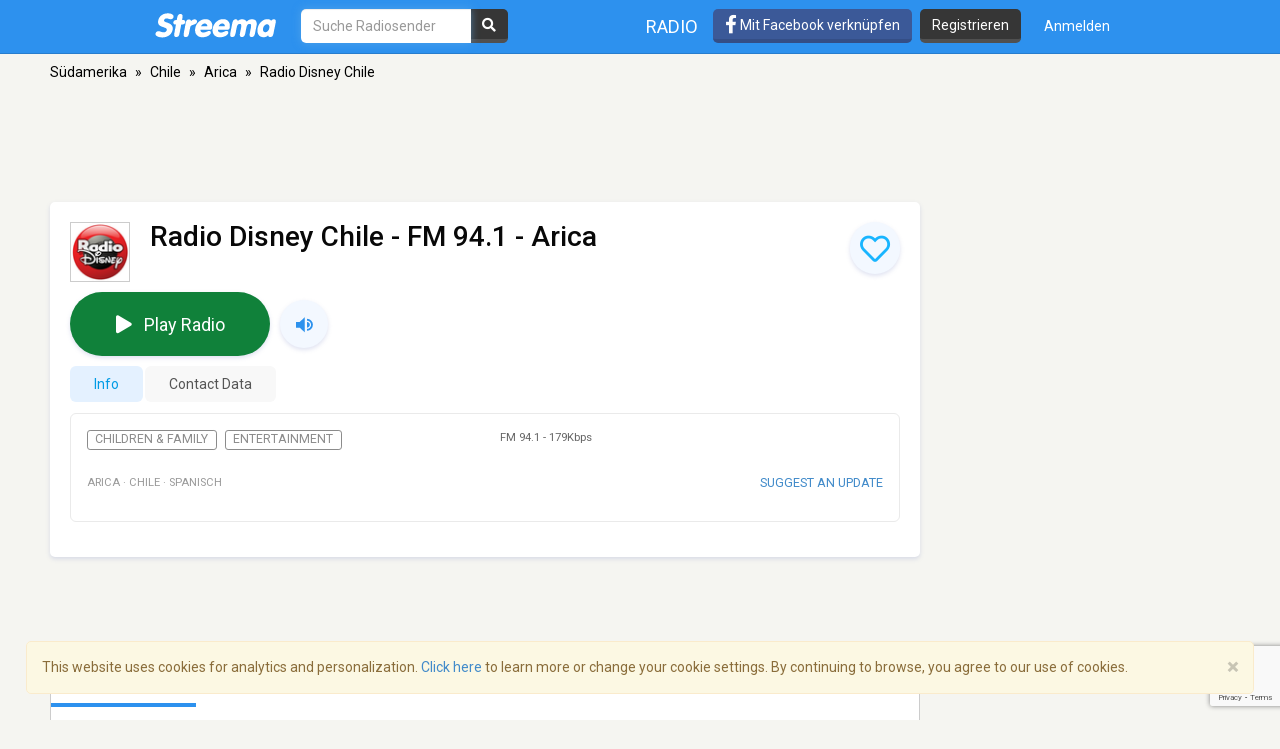

--- FILE ---
content_type: text/html; charset=utf-8
request_url: https://www.google.com/recaptcha/api2/anchor?ar=1&k=6LeCbKwfAAAAAGXbwG-wyQhhz9dxlXuTdtc_oCwI&co=aHR0cHM6Ly9kZS5zdHJlZW1hLmNvbTo0NDM.&hl=en&v=7gg7H51Q-naNfhmCP3_R47ho&size=invisible&anchor-ms=20000&execute-ms=15000&cb=jrgg5geaojyf
body_size: 48370
content:
<!DOCTYPE HTML><html dir="ltr" lang="en"><head><meta http-equiv="Content-Type" content="text/html; charset=UTF-8">
<meta http-equiv="X-UA-Compatible" content="IE=edge">
<title>reCAPTCHA</title>
<style type="text/css">
/* cyrillic-ext */
@font-face {
  font-family: 'Roboto';
  font-style: normal;
  font-weight: 400;
  font-stretch: 100%;
  src: url(//fonts.gstatic.com/s/roboto/v48/KFO7CnqEu92Fr1ME7kSn66aGLdTylUAMa3GUBHMdazTgWw.woff2) format('woff2');
  unicode-range: U+0460-052F, U+1C80-1C8A, U+20B4, U+2DE0-2DFF, U+A640-A69F, U+FE2E-FE2F;
}
/* cyrillic */
@font-face {
  font-family: 'Roboto';
  font-style: normal;
  font-weight: 400;
  font-stretch: 100%;
  src: url(//fonts.gstatic.com/s/roboto/v48/KFO7CnqEu92Fr1ME7kSn66aGLdTylUAMa3iUBHMdazTgWw.woff2) format('woff2');
  unicode-range: U+0301, U+0400-045F, U+0490-0491, U+04B0-04B1, U+2116;
}
/* greek-ext */
@font-face {
  font-family: 'Roboto';
  font-style: normal;
  font-weight: 400;
  font-stretch: 100%;
  src: url(//fonts.gstatic.com/s/roboto/v48/KFO7CnqEu92Fr1ME7kSn66aGLdTylUAMa3CUBHMdazTgWw.woff2) format('woff2');
  unicode-range: U+1F00-1FFF;
}
/* greek */
@font-face {
  font-family: 'Roboto';
  font-style: normal;
  font-weight: 400;
  font-stretch: 100%;
  src: url(//fonts.gstatic.com/s/roboto/v48/KFO7CnqEu92Fr1ME7kSn66aGLdTylUAMa3-UBHMdazTgWw.woff2) format('woff2');
  unicode-range: U+0370-0377, U+037A-037F, U+0384-038A, U+038C, U+038E-03A1, U+03A3-03FF;
}
/* math */
@font-face {
  font-family: 'Roboto';
  font-style: normal;
  font-weight: 400;
  font-stretch: 100%;
  src: url(//fonts.gstatic.com/s/roboto/v48/KFO7CnqEu92Fr1ME7kSn66aGLdTylUAMawCUBHMdazTgWw.woff2) format('woff2');
  unicode-range: U+0302-0303, U+0305, U+0307-0308, U+0310, U+0312, U+0315, U+031A, U+0326-0327, U+032C, U+032F-0330, U+0332-0333, U+0338, U+033A, U+0346, U+034D, U+0391-03A1, U+03A3-03A9, U+03B1-03C9, U+03D1, U+03D5-03D6, U+03F0-03F1, U+03F4-03F5, U+2016-2017, U+2034-2038, U+203C, U+2040, U+2043, U+2047, U+2050, U+2057, U+205F, U+2070-2071, U+2074-208E, U+2090-209C, U+20D0-20DC, U+20E1, U+20E5-20EF, U+2100-2112, U+2114-2115, U+2117-2121, U+2123-214F, U+2190, U+2192, U+2194-21AE, U+21B0-21E5, U+21F1-21F2, U+21F4-2211, U+2213-2214, U+2216-22FF, U+2308-230B, U+2310, U+2319, U+231C-2321, U+2336-237A, U+237C, U+2395, U+239B-23B7, U+23D0, U+23DC-23E1, U+2474-2475, U+25AF, U+25B3, U+25B7, U+25BD, U+25C1, U+25CA, U+25CC, U+25FB, U+266D-266F, U+27C0-27FF, U+2900-2AFF, U+2B0E-2B11, U+2B30-2B4C, U+2BFE, U+3030, U+FF5B, U+FF5D, U+1D400-1D7FF, U+1EE00-1EEFF;
}
/* symbols */
@font-face {
  font-family: 'Roboto';
  font-style: normal;
  font-weight: 400;
  font-stretch: 100%;
  src: url(//fonts.gstatic.com/s/roboto/v48/KFO7CnqEu92Fr1ME7kSn66aGLdTylUAMaxKUBHMdazTgWw.woff2) format('woff2');
  unicode-range: U+0001-000C, U+000E-001F, U+007F-009F, U+20DD-20E0, U+20E2-20E4, U+2150-218F, U+2190, U+2192, U+2194-2199, U+21AF, U+21E6-21F0, U+21F3, U+2218-2219, U+2299, U+22C4-22C6, U+2300-243F, U+2440-244A, U+2460-24FF, U+25A0-27BF, U+2800-28FF, U+2921-2922, U+2981, U+29BF, U+29EB, U+2B00-2BFF, U+4DC0-4DFF, U+FFF9-FFFB, U+10140-1018E, U+10190-1019C, U+101A0, U+101D0-101FD, U+102E0-102FB, U+10E60-10E7E, U+1D2C0-1D2D3, U+1D2E0-1D37F, U+1F000-1F0FF, U+1F100-1F1AD, U+1F1E6-1F1FF, U+1F30D-1F30F, U+1F315, U+1F31C, U+1F31E, U+1F320-1F32C, U+1F336, U+1F378, U+1F37D, U+1F382, U+1F393-1F39F, U+1F3A7-1F3A8, U+1F3AC-1F3AF, U+1F3C2, U+1F3C4-1F3C6, U+1F3CA-1F3CE, U+1F3D4-1F3E0, U+1F3ED, U+1F3F1-1F3F3, U+1F3F5-1F3F7, U+1F408, U+1F415, U+1F41F, U+1F426, U+1F43F, U+1F441-1F442, U+1F444, U+1F446-1F449, U+1F44C-1F44E, U+1F453, U+1F46A, U+1F47D, U+1F4A3, U+1F4B0, U+1F4B3, U+1F4B9, U+1F4BB, U+1F4BF, U+1F4C8-1F4CB, U+1F4D6, U+1F4DA, U+1F4DF, U+1F4E3-1F4E6, U+1F4EA-1F4ED, U+1F4F7, U+1F4F9-1F4FB, U+1F4FD-1F4FE, U+1F503, U+1F507-1F50B, U+1F50D, U+1F512-1F513, U+1F53E-1F54A, U+1F54F-1F5FA, U+1F610, U+1F650-1F67F, U+1F687, U+1F68D, U+1F691, U+1F694, U+1F698, U+1F6AD, U+1F6B2, U+1F6B9-1F6BA, U+1F6BC, U+1F6C6-1F6CF, U+1F6D3-1F6D7, U+1F6E0-1F6EA, U+1F6F0-1F6F3, U+1F6F7-1F6FC, U+1F700-1F7FF, U+1F800-1F80B, U+1F810-1F847, U+1F850-1F859, U+1F860-1F887, U+1F890-1F8AD, U+1F8B0-1F8BB, U+1F8C0-1F8C1, U+1F900-1F90B, U+1F93B, U+1F946, U+1F984, U+1F996, U+1F9E9, U+1FA00-1FA6F, U+1FA70-1FA7C, U+1FA80-1FA89, U+1FA8F-1FAC6, U+1FACE-1FADC, U+1FADF-1FAE9, U+1FAF0-1FAF8, U+1FB00-1FBFF;
}
/* vietnamese */
@font-face {
  font-family: 'Roboto';
  font-style: normal;
  font-weight: 400;
  font-stretch: 100%;
  src: url(//fonts.gstatic.com/s/roboto/v48/KFO7CnqEu92Fr1ME7kSn66aGLdTylUAMa3OUBHMdazTgWw.woff2) format('woff2');
  unicode-range: U+0102-0103, U+0110-0111, U+0128-0129, U+0168-0169, U+01A0-01A1, U+01AF-01B0, U+0300-0301, U+0303-0304, U+0308-0309, U+0323, U+0329, U+1EA0-1EF9, U+20AB;
}
/* latin-ext */
@font-face {
  font-family: 'Roboto';
  font-style: normal;
  font-weight: 400;
  font-stretch: 100%;
  src: url(//fonts.gstatic.com/s/roboto/v48/KFO7CnqEu92Fr1ME7kSn66aGLdTylUAMa3KUBHMdazTgWw.woff2) format('woff2');
  unicode-range: U+0100-02BA, U+02BD-02C5, U+02C7-02CC, U+02CE-02D7, U+02DD-02FF, U+0304, U+0308, U+0329, U+1D00-1DBF, U+1E00-1E9F, U+1EF2-1EFF, U+2020, U+20A0-20AB, U+20AD-20C0, U+2113, U+2C60-2C7F, U+A720-A7FF;
}
/* latin */
@font-face {
  font-family: 'Roboto';
  font-style: normal;
  font-weight: 400;
  font-stretch: 100%;
  src: url(//fonts.gstatic.com/s/roboto/v48/KFO7CnqEu92Fr1ME7kSn66aGLdTylUAMa3yUBHMdazQ.woff2) format('woff2');
  unicode-range: U+0000-00FF, U+0131, U+0152-0153, U+02BB-02BC, U+02C6, U+02DA, U+02DC, U+0304, U+0308, U+0329, U+2000-206F, U+20AC, U+2122, U+2191, U+2193, U+2212, U+2215, U+FEFF, U+FFFD;
}
/* cyrillic-ext */
@font-face {
  font-family: 'Roboto';
  font-style: normal;
  font-weight: 500;
  font-stretch: 100%;
  src: url(//fonts.gstatic.com/s/roboto/v48/KFO7CnqEu92Fr1ME7kSn66aGLdTylUAMa3GUBHMdazTgWw.woff2) format('woff2');
  unicode-range: U+0460-052F, U+1C80-1C8A, U+20B4, U+2DE0-2DFF, U+A640-A69F, U+FE2E-FE2F;
}
/* cyrillic */
@font-face {
  font-family: 'Roboto';
  font-style: normal;
  font-weight: 500;
  font-stretch: 100%;
  src: url(//fonts.gstatic.com/s/roboto/v48/KFO7CnqEu92Fr1ME7kSn66aGLdTylUAMa3iUBHMdazTgWw.woff2) format('woff2');
  unicode-range: U+0301, U+0400-045F, U+0490-0491, U+04B0-04B1, U+2116;
}
/* greek-ext */
@font-face {
  font-family: 'Roboto';
  font-style: normal;
  font-weight: 500;
  font-stretch: 100%;
  src: url(//fonts.gstatic.com/s/roboto/v48/KFO7CnqEu92Fr1ME7kSn66aGLdTylUAMa3CUBHMdazTgWw.woff2) format('woff2');
  unicode-range: U+1F00-1FFF;
}
/* greek */
@font-face {
  font-family: 'Roboto';
  font-style: normal;
  font-weight: 500;
  font-stretch: 100%;
  src: url(//fonts.gstatic.com/s/roboto/v48/KFO7CnqEu92Fr1ME7kSn66aGLdTylUAMa3-UBHMdazTgWw.woff2) format('woff2');
  unicode-range: U+0370-0377, U+037A-037F, U+0384-038A, U+038C, U+038E-03A1, U+03A3-03FF;
}
/* math */
@font-face {
  font-family: 'Roboto';
  font-style: normal;
  font-weight: 500;
  font-stretch: 100%;
  src: url(//fonts.gstatic.com/s/roboto/v48/KFO7CnqEu92Fr1ME7kSn66aGLdTylUAMawCUBHMdazTgWw.woff2) format('woff2');
  unicode-range: U+0302-0303, U+0305, U+0307-0308, U+0310, U+0312, U+0315, U+031A, U+0326-0327, U+032C, U+032F-0330, U+0332-0333, U+0338, U+033A, U+0346, U+034D, U+0391-03A1, U+03A3-03A9, U+03B1-03C9, U+03D1, U+03D5-03D6, U+03F0-03F1, U+03F4-03F5, U+2016-2017, U+2034-2038, U+203C, U+2040, U+2043, U+2047, U+2050, U+2057, U+205F, U+2070-2071, U+2074-208E, U+2090-209C, U+20D0-20DC, U+20E1, U+20E5-20EF, U+2100-2112, U+2114-2115, U+2117-2121, U+2123-214F, U+2190, U+2192, U+2194-21AE, U+21B0-21E5, U+21F1-21F2, U+21F4-2211, U+2213-2214, U+2216-22FF, U+2308-230B, U+2310, U+2319, U+231C-2321, U+2336-237A, U+237C, U+2395, U+239B-23B7, U+23D0, U+23DC-23E1, U+2474-2475, U+25AF, U+25B3, U+25B7, U+25BD, U+25C1, U+25CA, U+25CC, U+25FB, U+266D-266F, U+27C0-27FF, U+2900-2AFF, U+2B0E-2B11, U+2B30-2B4C, U+2BFE, U+3030, U+FF5B, U+FF5D, U+1D400-1D7FF, U+1EE00-1EEFF;
}
/* symbols */
@font-face {
  font-family: 'Roboto';
  font-style: normal;
  font-weight: 500;
  font-stretch: 100%;
  src: url(//fonts.gstatic.com/s/roboto/v48/KFO7CnqEu92Fr1ME7kSn66aGLdTylUAMaxKUBHMdazTgWw.woff2) format('woff2');
  unicode-range: U+0001-000C, U+000E-001F, U+007F-009F, U+20DD-20E0, U+20E2-20E4, U+2150-218F, U+2190, U+2192, U+2194-2199, U+21AF, U+21E6-21F0, U+21F3, U+2218-2219, U+2299, U+22C4-22C6, U+2300-243F, U+2440-244A, U+2460-24FF, U+25A0-27BF, U+2800-28FF, U+2921-2922, U+2981, U+29BF, U+29EB, U+2B00-2BFF, U+4DC0-4DFF, U+FFF9-FFFB, U+10140-1018E, U+10190-1019C, U+101A0, U+101D0-101FD, U+102E0-102FB, U+10E60-10E7E, U+1D2C0-1D2D3, U+1D2E0-1D37F, U+1F000-1F0FF, U+1F100-1F1AD, U+1F1E6-1F1FF, U+1F30D-1F30F, U+1F315, U+1F31C, U+1F31E, U+1F320-1F32C, U+1F336, U+1F378, U+1F37D, U+1F382, U+1F393-1F39F, U+1F3A7-1F3A8, U+1F3AC-1F3AF, U+1F3C2, U+1F3C4-1F3C6, U+1F3CA-1F3CE, U+1F3D4-1F3E0, U+1F3ED, U+1F3F1-1F3F3, U+1F3F5-1F3F7, U+1F408, U+1F415, U+1F41F, U+1F426, U+1F43F, U+1F441-1F442, U+1F444, U+1F446-1F449, U+1F44C-1F44E, U+1F453, U+1F46A, U+1F47D, U+1F4A3, U+1F4B0, U+1F4B3, U+1F4B9, U+1F4BB, U+1F4BF, U+1F4C8-1F4CB, U+1F4D6, U+1F4DA, U+1F4DF, U+1F4E3-1F4E6, U+1F4EA-1F4ED, U+1F4F7, U+1F4F9-1F4FB, U+1F4FD-1F4FE, U+1F503, U+1F507-1F50B, U+1F50D, U+1F512-1F513, U+1F53E-1F54A, U+1F54F-1F5FA, U+1F610, U+1F650-1F67F, U+1F687, U+1F68D, U+1F691, U+1F694, U+1F698, U+1F6AD, U+1F6B2, U+1F6B9-1F6BA, U+1F6BC, U+1F6C6-1F6CF, U+1F6D3-1F6D7, U+1F6E0-1F6EA, U+1F6F0-1F6F3, U+1F6F7-1F6FC, U+1F700-1F7FF, U+1F800-1F80B, U+1F810-1F847, U+1F850-1F859, U+1F860-1F887, U+1F890-1F8AD, U+1F8B0-1F8BB, U+1F8C0-1F8C1, U+1F900-1F90B, U+1F93B, U+1F946, U+1F984, U+1F996, U+1F9E9, U+1FA00-1FA6F, U+1FA70-1FA7C, U+1FA80-1FA89, U+1FA8F-1FAC6, U+1FACE-1FADC, U+1FADF-1FAE9, U+1FAF0-1FAF8, U+1FB00-1FBFF;
}
/* vietnamese */
@font-face {
  font-family: 'Roboto';
  font-style: normal;
  font-weight: 500;
  font-stretch: 100%;
  src: url(//fonts.gstatic.com/s/roboto/v48/KFO7CnqEu92Fr1ME7kSn66aGLdTylUAMa3OUBHMdazTgWw.woff2) format('woff2');
  unicode-range: U+0102-0103, U+0110-0111, U+0128-0129, U+0168-0169, U+01A0-01A1, U+01AF-01B0, U+0300-0301, U+0303-0304, U+0308-0309, U+0323, U+0329, U+1EA0-1EF9, U+20AB;
}
/* latin-ext */
@font-face {
  font-family: 'Roboto';
  font-style: normal;
  font-weight: 500;
  font-stretch: 100%;
  src: url(//fonts.gstatic.com/s/roboto/v48/KFO7CnqEu92Fr1ME7kSn66aGLdTylUAMa3KUBHMdazTgWw.woff2) format('woff2');
  unicode-range: U+0100-02BA, U+02BD-02C5, U+02C7-02CC, U+02CE-02D7, U+02DD-02FF, U+0304, U+0308, U+0329, U+1D00-1DBF, U+1E00-1E9F, U+1EF2-1EFF, U+2020, U+20A0-20AB, U+20AD-20C0, U+2113, U+2C60-2C7F, U+A720-A7FF;
}
/* latin */
@font-face {
  font-family: 'Roboto';
  font-style: normal;
  font-weight: 500;
  font-stretch: 100%;
  src: url(//fonts.gstatic.com/s/roboto/v48/KFO7CnqEu92Fr1ME7kSn66aGLdTylUAMa3yUBHMdazQ.woff2) format('woff2');
  unicode-range: U+0000-00FF, U+0131, U+0152-0153, U+02BB-02BC, U+02C6, U+02DA, U+02DC, U+0304, U+0308, U+0329, U+2000-206F, U+20AC, U+2122, U+2191, U+2193, U+2212, U+2215, U+FEFF, U+FFFD;
}
/* cyrillic-ext */
@font-face {
  font-family: 'Roboto';
  font-style: normal;
  font-weight: 900;
  font-stretch: 100%;
  src: url(//fonts.gstatic.com/s/roboto/v48/KFO7CnqEu92Fr1ME7kSn66aGLdTylUAMa3GUBHMdazTgWw.woff2) format('woff2');
  unicode-range: U+0460-052F, U+1C80-1C8A, U+20B4, U+2DE0-2DFF, U+A640-A69F, U+FE2E-FE2F;
}
/* cyrillic */
@font-face {
  font-family: 'Roboto';
  font-style: normal;
  font-weight: 900;
  font-stretch: 100%;
  src: url(//fonts.gstatic.com/s/roboto/v48/KFO7CnqEu92Fr1ME7kSn66aGLdTylUAMa3iUBHMdazTgWw.woff2) format('woff2');
  unicode-range: U+0301, U+0400-045F, U+0490-0491, U+04B0-04B1, U+2116;
}
/* greek-ext */
@font-face {
  font-family: 'Roboto';
  font-style: normal;
  font-weight: 900;
  font-stretch: 100%;
  src: url(//fonts.gstatic.com/s/roboto/v48/KFO7CnqEu92Fr1ME7kSn66aGLdTylUAMa3CUBHMdazTgWw.woff2) format('woff2');
  unicode-range: U+1F00-1FFF;
}
/* greek */
@font-face {
  font-family: 'Roboto';
  font-style: normal;
  font-weight: 900;
  font-stretch: 100%;
  src: url(//fonts.gstatic.com/s/roboto/v48/KFO7CnqEu92Fr1ME7kSn66aGLdTylUAMa3-UBHMdazTgWw.woff2) format('woff2');
  unicode-range: U+0370-0377, U+037A-037F, U+0384-038A, U+038C, U+038E-03A1, U+03A3-03FF;
}
/* math */
@font-face {
  font-family: 'Roboto';
  font-style: normal;
  font-weight: 900;
  font-stretch: 100%;
  src: url(//fonts.gstatic.com/s/roboto/v48/KFO7CnqEu92Fr1ME7kSn66aGLdTylUAMawCUBHMdazTgWw.woff2) format('woff2');
  unicode-range: U+0302-0303, U+0305, U+0307-0308, U+0310, U+0312, U+0315, U+031A, U+0326-0327, U+032C, U+032F-0330, U+0332-0333, U+0338, U+033A, U+0346, U+034D, U+0391-03A1, U+03A3-03A9, U+03B1-03C9, U+03D1, U+03D5-03D6, U+03F0-03F1, U+03F4-03F5, U+2016-2017, U+2034-2038, U+203C, U+2040, U+2043, U+2047, U+2050, U+2057, U+205F, U+2070-2071, U+2074-208E, U+2090-209C, U+20D0-20DC, U+20E1, U+20E5-20EF, U+2100-2112, U+2114-2115, U+2117-2121, U+2123-214F, U+2190, U+2192, U+2194-21AE, U+21B0-21E5, U+21F1-21F2, U+21F4-2211, U+2213-2214, U+2216-22FF, U+2308-230B, U+2310, U+2319, U+231C-2321, U+2336-237A, U+237C, U+2395, U+239B-23B7, U+23D0, U+23DC-23E1, U+2474-2475, U+25AF, U+25B3, U+25B7, U+25BD, U+25C1, U+25CA, U+25CC, U+25FB, U+266D-266F, U+27C0-27FF, U+2900-2AFF, U+2B0E-2B11, U+2B30-2B4C, U+2BFE, U+3030, U+FF5B, U+FF5D, U+1D400-1D7FF, U+1EE00-1EEFF;
}
/* symbols */
@font-face {
  font-family: 'Roboto';
  font-style: normal;
  font-weight: 900;
  font-stretch: 100%;
  src: url(//fonts.gstatic.com/s/roboto/v48/KFO7CnqEu92Fr1ME7kSn66aGLdTylUAMaxKUBHMdazTgWw.woff2) format('woff2');
  unicode-range: U+0001-000C, U+000E-001F, U+007F-009F, U+20DD-20E0, U+20E2-20E4, U+2150-218F, U+2190, U+2192, U+2194-2199, U+21AF, U+21E6-21F0, U+21F3, U+2218-2219, U+2299, U+22C4-22C6, U+2300-243F, U+2440-244A, U+2460-24FF, U+25A0-27BF, U+2800-28FF, U+2921-2922, U+2981, U+29BF, U+29EB, U+2B00-2BFF, U+4DC0-4DFF, U+FFF9-FFFB, U+10140-1018E, U+10190-1019C, U+101A0, U+101D0-101FD, U+102E0-102FB, U+10E60-10E7E, U+1D2C0-1D2D3, U+1D2E0-1D37F, U+1F000-1F0FF, U+1F100-1F1AD, U+1F1E6-1F1FF, U+1F30D-1F30F, U+1F315, U+1F31C, U+1F31E, U+1F320-1F32C, U+1F336, U+1F378, U+1F37D, U+1F382, U+1F393-1F39F, U+1F3A7-1F3A8, U+1F3AC-1F3AF, U+1F3C2, U+1F3C4-1F3C6, U+1F3CA-1F3CE, U+1F3D4-1F3E0, U+1F3ED, U+1F3F1-1F3F3, U+1F3F5-1F3F7, U+1F408, U+1F415, U+1F41F, U+1F426, U+1F43F, U+1F441-1F442, U+1F444, U+1F446-1F449, U+1F44C-1F44E, U+1F453, U+1F46A, U+1F47D, U+1F4A3, U+1F4B0, U+1F4B3, U+1F4B9, U+1F4BB, U+1F4BF, U+1F4C8-1F4CB, U+1F4D6, U+1F4DA, U+1F4DF, U+1F4E3-1F4E6, U+1F4EA-1F4ED, U+1F4F7, U+1F4F9-1F4FB, U+1F4FD-1F4FE, U+1F503, U+1F507-1F50B, U+1F50D, U+1F512-1F513, U+1F53E-1F54A, U+1F54F-1F5FA, U+1F610, U+1F650-1F67F, U+1F687, U+1F68D, U+1F691, U+1F694, U+1F698, U+1F6AD, U+1F6B2, U+1F6B9-1F6BA, U+1F6BC, U+1F6C6-1F6CF, U+1F6D3-1F6D7, U+1F6E0-1F6EA, U+1F6F0-1F6F3, U+1F6F7-1F6FC, U+1F700-1F7FF, U+1F800-1F80B, U+1F810-1F847, U+1F850-1F859, U+1F860-1F887, U+1F890-1F8AD, U+1F8B0-1F8BB, U+1F8C0-1F8C1, U+1F900-1F90B, U+1F93B, U+1F946, U+1F984, U+1F996, U+1F9E9, U+1FA00-1FA6F, U+1FA70-1FA7C, U+1FA80-1FA89, U+1FA8F-1FAC6, U+1FACE-1FADC, U+1FADF-1FAE9, U+1FAF0-1FAF8, U+1FB00-1FBFF;
}
/* vietnamese */
@font-face {
  font-family: 'Roboto';
  font-style: normal;
  font-weight: 900;
  font-stretch: 100%;
  src: url(//fonts.gstatic.com/s/roboto/v48/KFO7CnqEu92Fr1ME7kSn66aGLdTylUAMa3OUBHMdazTgWw.woff2) format('woff2');
  unicode-range: U+0102-0103, U+0110-0111, U+0128-0129, U+0168-0169, U+01A0-01A1, U+01AF-01B0, U+0300-0301, U+0303-0304, U+0308-0309, U+0323, U+0329, U+1EA0-1EF9, U+20AB;
}
/* latin-ext */
@font-face {
  font-family: 'Roboto';
  font-style: normal;
  font-weight: 900;
  font-stretch: 100%;
  src: url(//fonts.gstatic.com/s/roboto/v48/KFO7CnqEu92Fr1ME7kSn66aGLdTylUAMa3KUBHMdazTgWw.woff2) format('woff2');
  unicode-range: U+0100-02BA, U+02BD-02C5, U+02C7-02CC, U+02CE-02D7, U+02DD-02FF, U+0304, U+0308, U+0329, U+1D00-1DBF, U+1E00-1E9F, U+1EF2-1EFF, U+2020, U+20A0-20AB, U+20AD-20C0, U+2113, U+2C60-2C7F, U+A720-A7FF;
}
/* latin */
@font-face {
  font-family: 'Roboto';
  font-style: normal;
  font-weight: 900;
  font-stretch: 100%;
  src: url(//fonts.gstatic.com/s/roboto/v48/KFO7CnqEu92Fr1ME7kSn66aGLdTylUAMa3yUBHMdazQ.woff2) format('woff2');
  unicode-range: U+0000-00FF, U+0131, U+0152-0153, U+02BB-02BC, U+02C6, U+02DA, U+02DC, U+0304, U+0308, U+0329, U+2000-206F, U+20AC, U+2122, U+2191, U+2193, U+2212, U+2215, U+FEFF, U+FFFD;
}

</style>
<link rel="stylesheet" type="text/css" href="https://www.gstatic.com/recaptcha/releases/7gg7H51Q-naNfhmCP3_R47ho/styles__ltr.css">
<script nonce="n6H1nFxe7nyboVZ08Fff7Q" type="text/javascript">window['__recaptcha_api'] = 'https://www.google.com/recaptcha/api2/';</script>
<script type="text/javascript" src="https://www.gstatic.com/recaptcha/releases/7gg7H51Q-naNfhmCP3_R47ho/recaptcha__en.js" nonce="n6H1nFxe7nyboVZ08Fff7Q">
      
    </script></head>
<body><div id="rc-anchor-alert" class="rc-anchor-alert"></div>
<input type="hidden" id="recaptcha-token" value="[base64]">
<script type="text/javascript" nonce="n6H1nFxe7nyboVZ08Fff7Q">
      recaptcha.anchor.Main.init("[\x22ainput\x22,[\x22bgdata\x22,\x22\x22,\[base64]/[base64]/[base64]/[base64]/cjw8ejpyPj4+eil9Y2F0Y2gobCl7dGhyb3cgbDt9fSxIPWZ1bmN0aW9uKHcsdCx6KXtpZih3PT0xOTR8fHc9PTIwOCl0LnZbd10/dC52W3ddLmNvbmNhdCh6KTp0LnZbd109b2Yoeix0KTtlbHNle2lmKHQuYkImJnchPTMxNylyZXR1cm47dz09NjZ8fHc9PTEyMnx8dz09NDcwfHx3PT00NHx8dz09NDE2fHx3PT0zOTd8fHc9PTQyMXx8dz09Njh8fHc9PTcwfHx3PT0xODQ/[base64]/[base64]/[base64]/bmV3IGRbVl0oSlswXSk6cD09Mj9uZXcgZFtWXShKWzBdLEpbMV0pOnA9PTM/bmV3IGRbVl0oSlswXSxKWzFdLEpbMl0pOnA9PTQ/[base64]/[base64]/[base64]/[base64]\x22,\[base64]\\u003d\x22,\[base64]/w7tHw6BKOCE5w4zDiMKjS8OAXMKTwpJpwrnDllvDksKuFgzDpwzCmsO+w6VhBBDDg0NJwrQRw6UUDlzDosOOw6J/IkrCnsK/QCPDtlwYwp7CkCLCp3DDtAsowqzDkwvDrCpHEGhRw5zCjC/CusKpaQNVQsOVDXzCncO/w6XDizbCncKmfmlPw6JrwolLXRvCpDHDncOpw4Q7w6bCsjvDgAhewofDgwl9BHgwwrcVworDoMOJw7k2w5dJccOMekIYPQJTeGnCu8KJw7oPwoIGw47DhsOnFMK6b8KePXXCu2HDo8OPfw0dA3xew7ZEBW7DrMKmQ8K/[base64]/Cj3DDhMOXwoxgBcKvGFzCtCfDu8O7w5jDmsKjdyfCh8KxLz3CrngzRMOAwp3Do8KRw5oBE1dbUE3CtsKMw60oQsOzO1PDtsKrUULCscO5w7VMVsKJEcK8Y8KOHsK7wrRPwq7CkB4LwqhRw6vDkS1uwrzCvkc3wrrDokBAFsOfwo96w6HDnm3CjF8fwrHCs8O/[base64]/CqXd9DMOaAsKNfEPCiGYcHFDDnk3Dr8OCwqEDZMKLSsK9w49pGcKcL8OQw4vCrXfCt8OZw7QlQcOBVTk/[base64]/DpmgQDcKLwrrDlMOAUMK7wqZ/[base64]/DsR/ClcO/H8KXw7E5wrUHw6YcdcOgQcK4w5vCqMKkIhhBw6DDqsKxw5Q5WcODw6fCsS3CiMOCw5RDw6zDnMK4wrXCgsK9w7vDqMKDw79hw7rDicONRUoFZ8KWwpfDkcOqw7wrIzEYw7gkeE3DojbCoMOIwovCpsKXXcO4Rw3Dpiglwq4VwrdVwq/Cr2fDoMKgRW3DlEbDpcOjw6zDigjCkXbCjsOGw7xfOlXDqV5pwrYZw4Jqw4ofM8ObVF5Pw53Dk8OTw5PCmQDDkQDCpm3DlkLCs14iacOAGgR/GcOew73DhxMkwrDClBTDscOUGMKzIwbDn8K+w7rDpDzDjSJ9w5nDihlSS01Fw7xdAsOjRcKcw4rDhjnCiEvCusKKcMKWCQR2bAUSw7zDp8K/wrHCkxgbGC/[base64]/DtcKPT8O+RmvCjcO6QcO/w7p+d8K4w5TCuF5kwrEXQDswwo/DhlvDv8O/wrHDmMKzGSlhw5rDvcOhwq/CjlDClghQwppdRcOFbMO6wrTCvcKvwpLCs3bDpMOLYMK4CsKowq7DsnRsV2pNRMKWesKOK8K/wofCqcO3w7csw4tCw5TDhicvwpvCqkXDo0bCsmvCkF8Pw5bDq8KnOcKQwqduchc+wpDCvsOUI0/Cs2JRw4k2wrB8dsKxV1Ayb8KCLX3Dpjt1wpYnwonDvMOrXcKmJcOkwolcw5nCjsKHTcKGUsKWTcKHKG4SwobCrcKscgHCo2PDqsKbQ1owKxYWL1zCisO1EsKYw6oLSMOkw5hoISbCtBrCrn7CoV/CssOqDxjDvMOKOsOYw4oMfsKEBzjCncKMGgE3f8KZPDBCw6FEeMODWwXDlcKlwqrCuRFFSMKfQTsQwqMZw5/Cr8OCAMKAYcKNwrtswpHDjcKrw4jDuHpGOMO2wqpCwrTDllomw63Drz/[base64]/CkcKpN8OKf3zDoWcTwqvDrMKQw5zDg09ow7jDmcKfdsKJbjJ7UR7CpVsIfMKIwoXDhUAuGFV9VyHDiUjCpw41w7cvKVTDoTDDoVpzAsOOw4fCvkTDnMO5YXoaw6RnIVhFw7rDnsOdw6MhwpYmw4JDwr3DszU7TnzCtEwZV8KbPsKtwp/[base64]/Dn1VbL8Obw5YZw4vDmg0qwrrCvy3CiMO5w4nDqcKNw7nDo8K9wo58asKdDRnCrsOCI8K/[base64]/[base64]/dx3DkcOfw7kxw6F/Mw/DiMO/b8KmWH0mwrNNME3CmsOcw5/DoMOFX27CkQHCrsOXe8KFAsK0w4LChsKVHEJPwrTCvcKVFMK9OTTDr3zCsMORw7gXIkPDmgvCgsONw4fDk2gvasOrw6k0w70nwrkJYQBFM00Qw5nDqkQ5DcOXw7NbwolWw6vCocOAw4bDt2sXwqgVwoI+YVd9wqBcwpQ9w7jDqxcZw57CqsOqw55wXsOjZMOGwpE/wrDCijrDiMOYw6/DpcK6wr8IYsOmwrg1cMOawrPChMKLwp5LasKWwoVKwonCpADCj8KZwphvFcK1eng7woLCjsK5IsKybkZYXcOvw5FDIsKVUsKww4EZBzw6Y8OaTMKTwqsgD8O7VcK0w4B0w7rCgyfDlMO0wo/[base64]/w6ZNw6XCmG4IfMK/w5Qxwrxqwrl/w51jw7UIwrXDjsKoWijCl1J8FSrCj1HDgTk0XCwlwoMyw4rDlcOawrUccMKZHnJWCMOmFsKUVMKAwohAwrhXW8O/RFw/wp/CrMOWwr/DhTZRBEbCrBx1BsK6bWXCs1PDr2LChMO2fsKCw7/CrsORUcOPL1nCrsOmwpV1w5Y6TcOXwqHDhhfCmcKpNw95w4oxwq/CkjjCtAXDpAIJwqAXZErCk8OLwoLDhsKoXsOswoDCsA7DlhxTPh3CsCk0NmF/wpHCusKHAcKSw40pw5TCrHnCmsOfP2LCk8OlwojDmGgzw48HwoPCimPDgsOtw7YJwr4OBRzDggfCn8Kfw40cwoDChcKhwo7DlcKZLiQcwoLDij5fJi3Cg8K8CcO0EsO/wrtIasKRCMK/wqcCGHpfJFxNwoDDkiLCiGohUMKjYHHClsKOBlfDs8KabMK/wpBiJHHCrCxeTivDunBiwqFwwrnDgTUKw5Y6N8OsbVM8QMOtw6Enwol5cj9PKsOxw7xxbMOsecOLVcO3Zj/[base64]/CusKYfsKxwohxW3d4wpsOwpDDl2kqw5HCgX1DWWHDrQ/Cq3jDscKpCMKvwpJyRnvCgwHDuVzCnjHDhAY+wrpqw71Dw6HCsH3DjDXCqsKnUnTCtyjDvMKQMsOfMyNoSGbDhWQjw5fCiMK7w6HCtcO/wrnDpRrCjVTDlDTDqQbDiMKCcMKewo1swp45cW1bwovCiSVjw5szCHJyw41iCcKATy/CmwwTwpAATMOiMcK0wqFCwrzDscKnJcOydMO5XmAew4LClcOfYUIeVcKnwq8swqPCux3DsHXDmcOCwp1MTBcQR00VwoxUw75+w6hvw5ZQMX0iJmrDgycgwp8nwqdww6PCmcO7wrTDuDbCi8OuCTDDoB7DnsOXwqpcwosOaz/CmcKfPAEmfGhvURzCnmc3w7HDi8OYZMORW8K8aR4Dw719woHDqcOawp1IMMOsw4lXa8OnwowSw6dSfTkDw53CpsOUwp/CgsO4YMO/[base64]/w5BUKU0bPcOlFEHCtMK4wojDk3gtU8ONTQTDsllZwqXCuMKlbxLDi15BwojCsFjCgDZ5KE7ClD1wHCcvDMKLwq/DvGjDlsKMdEgHwoJJworCpkcuEMKGHiDDvSkXw4fCslAWY8Opw57Dmw4WaD/DqsOGCz8vclrCtWBUw7pdw7xtJHhww64+fMOJcsKnMhcdF1Nkw43DocKIcGjDpngpRzfCgXJhQMKqGMKZw5ZxUGRpw5Ihw77CghrCisK/[base64]/[base64]/CkDfDgAk6Qnhhw5h3wq7DrMKjw509wpDCt03ChcORE8OIw7HDvcOZWCzDmRXCuMOkwq4IXQ4bw4ofwoQsw5nCiSjCrDd2esO2TwxowpjCkDfCscOJJcKeAsOtKsKAw77CocKrw5NgPBx3w7XDjsOgwrfDkcKmw48PbMKMdcOuw4hlwp/DuVLCuMK7w6/Cu0TDsH9SHyfDtcKaw7oNw6jDoxzDkMOyeMKVScKVw6fDqMOlw4RQwrTChxnCr8Kew5XCiH/Cv8OmHsOiEsOJbxfCq8KjR8KyOmRVwq5BwqTDmVPDj8OQw4NPwr8rXH1ywr3CvsO3w6/DsMOOwpzDk8K2w6c6woRrOMKNTMO4w6jCssKlwqfDm8Kgwocrw5zDoTZcRTIxQsOGw740w7bCnlnDlCLDv8O8wr7Dp03CpMOtw4t8w7TCg1zDiA5Iw45tJMO4VMKlYGHDksKMwoEYDsKNWzcxd8Kbwo4ww7TClkfDncK4w7M7CGEgw4VlamxOwrxkdMO/[base64]/[base64]/[base64]/[base64]/[base64]/DvFTDgsKvw4HCvXzDosKlwpnDssOhwr4gwrLDoQV1DG52wpwVJcKOeMOkKcOvwoUmWwHCryDDrDPDkMOWCFnCtcOnwr/[base64]/CmMKzMMKqwo4YwqjCqsOqacOuw6/DssKRUj7DmMKUUMOkw5LDmElmwpUZw6vDtcKJTlQswrzDiycsw7rDmFLCrV86DFjDvsKOw5bCk2dMwpLDssKEKANnw5DDrgoBwoTCpHMow7nCgsKoScKcw4oIw7UIXsKxHBfDt8KuY8OQeyDDnXZGA0JHNBTDslJhOVzDr8OaK3wSw4Fnwp8wG10cTcOzw7DCjE/[base64]/DkMO5wobCoHc4VsK/wrATw6NLwqLDvcKKw45GYMOFZ3YywpNMwp/Cl8K3ei0kJSkbwoF7wrAHworCpznCqcKMwqFyI8KEwo3CthLCmTPDrMOXYizDtUJ9QSvCgcOBTwd8OgHDjMKACyl9FMOkw6h0C8Ofw7vCjhLDnmZ+w7VPMkZ9w6skV2HDpFXCizbDvMOhw7PCgAsVGF7Ci0Q5wpXCusKQYz1SCl/Ctw1SWMOrwo/ClXzDtzHCn8O6w63DiTXCn1DCucONwoHDvcKvWMOzwrxUHmUGVl7CiUHCo3tcw4/[base64]/CkxxQwp16wqTDnMK+X8KpwrVHwrjCoBkQBcO9wp7DrV3DpDLDm8K2w4RlwoxoFXFDwp7DqcKmwqDCtx1vworDgMKywq5IfEhww7TDjwDCuz9Hw7bDjx7DqRdAw6LDryjCoUQhw6rCjzHDucOyDsO/esKnwrHDoDvClcOJYsO6cWpDwpbDm3TCpcKAwo3DncKlRcO0wpDDrVlPFcKRw6nDosKZX8O1wqvCscOjMcK+wrF2w553dTg1dsO9PcKRwrRbwoAWwp5NC0kXJn7DqjHDosKNwqgxw6wBwqLCtn1DAGvCjUIDFMOkMmVBdMKmJcKKwo3ChsOvw5/[base64]/[base64]/wqfDgmQFwoDDnlEVU2EPAsKKQzZ9w4DCq2/CoMKKVcKCw5/CtElCw79hUichaX/CvsOAw48FwqvDn8O6ZGVxUcKpUSzCqX7Dr8KnaXtqNUDCssK2By9pYBUuw7M7w5fDlDvDgsO2GcOwemHDqsOYEwfCkMKBHThow4/CmXLDosOGw4LDoMKWwohxw5bCjcOOPSPDrEzDtkA8wplwwrDCqDlDw53Cj2TCjDVbwpHDnmJHbMKPw5zCmnnDrBpCw6B/w7PCtcKVw55ENGZ+A8K0AMK7BsOfwr1ww4/[base64]/CiTMuwpDDg8K7MsOawqo6wonCnlzDo8K2w7rCjMOBMjrDoCHDkcK9w4ofwq/CuMKPwr5Sw5IuASLDrWnCmATCj8OOEsOyw7ptA0vDisKYw7UKOS/DvsOXw77DmizDgMOIw4jCnsO1T0hNDMKaJQbCk8O+w5wAbcK+wosWw64Xw7DCrcKeCDLCm8OCESwgGMOIw6pLPWNNIgDCj1vChikowrZPw6VGCxVGEsOYw5UlDA/Ck1LCtmo4wpINey3DisOrKkjCuMKgeGfDqMO0wqVBJWd8ZjQeBSDCosOkw5bCuV/CkMKNSMOYwoI9wpgtWMOswoF4wojCvcKGHcKNw5pmwp53TMKnFcORw7QbDcKbFMO+wpVlwrwoTnBRVlE+RsKPwpbDkx/Cqn4cFGXDpMKYw47DicO3wrbDvcKnBxgKw40XPMOYUWfDgsK6w49Twp/CiMOkDsOXwojCq3Y/woLCqMOpwrk9Jgg2wrvDosK8Wx1iRjfDjcOMwozDlSdYKMK9wpPDpsOiwqrCicKgKArDl2DDsMKMAsOOwr0+XGUjKznDqEJzwpPDknRiVMOCwo3Cv8O8ewk5w70Nwq/[base64]/JMOsJwPDpcOPS8OUwop7eMO2w4vCm2cHw50uw5RZQcOUFTXCgsO6OcKiwoLDssOVw7opRn3Dgn7DsSwzwqUNw6XDl8KDZF/CocOQMkjDrsO0T8K6cQ/[base64]/DhMKQG8KBwoBEbcKCMsORWsOjwobDgnElwqfCl8O/w5Ybw7zDl8OJw6DDu0XCqcOXwrE/KRjDocO6XRZMIcKFw5s7w5c1KS9FwoYxwplQejzDhVAHGsKgSMOzX8Ktw5wfw7Icw4jDhHpWEzTCrntMw6V/[base64]/[base64]/CsxjCt8KOw7DDtk3CpiTDsG9yW8O2NnA8E23DqyJGU14BwpPCm8OZElFEdCXCoMOkw5AwDQo9WRvClsOxwp7DjMKhw5XDswPDpMOVwprCjkZ2w5vDh8OowqDDtcK9UETCm8Kpwowyw7E7wpHDmsO6w69uw6l8OghFFMOnJy/[base64]/CvlLCtAhNw7LCncKoWELCizsnQRzCm8O/EsKLVX/DiR/Cj8K1B8KuAcO6w5XDsEYNw73DqcKvMwQ6w5/DpzHDuW9xwp9IwqjDoVlxJVzCgzfCniIzKXLDjjLDjErCkyrDmhQrNAZBH0fDmR0lAmU8w7tHaMOHelgEQlvDrEJ7wp9GXcO8RsO5XHV/[base64]/CvMKfw5xafcO8WEwVwpUcQsKjw6zDmi4twpfDl2EDw50LwrPDt8KnwpPCoMKzw5rDsFdywqPCqBcDEQrCqcKBw5g4LWN1NGrChQrCvVx/wq5QwrbDk1kBwqrDsCvCvHvDlcOgajzCpkTCnDIXTDnClMKpYkpCw5LDlnTDpk7CpEhow5zDj8OFwpzDni5bw6MoZcOkAsOBw7zCmMOCf8KnQ8OJwqLDpsKdJcOgB8OkKMOowonCqMK/w59IwqPDpSMxw447wqc8w45/wpHDnDTCvAPDtMOmwp/CskJMwoTDiMO8IW5bwofDn0rCijXDvz7DrmQRwpBVw64Hwq9yMA4zRllWPcKtHcOZwqdVw6bCpWowCmRwwoTDqMOUEMKEQUMEw7vDq8OCw4fChcOqwpkhwr/[base64]/[base64]/[base64]/fjZwasKxwrAgw7nCssO/wqcTwp7DgRIVw6QkOMOtXMOXwqZRw7TDu8KhwoLCnkJaKRHDhGFpLsOgw57Dj0ADA8OMGcOvwqPCrEN6BhnDlMKRBj/CpxANIcOew6XDn8KHc2PDiE/CusKGHcOdAlDDvMOqF8Opw4LDoTxqwpPCo8OITsOWesKNwoLDoi5LGhvCjl/CoUwow60tw5fCksKSKMK3eMK0wodCAlRVw7XDsMKBw7/CvsOhw7B+MgZlC8OIKcKywoBCfwtywqFgw6XDl8OKw4kVwqjDqRVowpHCol4OwpfDucOUWXvDkMO1woRsw4DDvS7CrGPDlMOfw61NwpPCqmLDvMOyw4wNQsOfTWHDlMKPw4YeIMKDC8KLwqBKw6AOIcOswq1jw70uAknCrhBXwoVuf3/CqRR3HCTCokvCllQIwqc9w6XDpVtqXsO/[base64]/w47CncOfHMKWDnnDkQ90w6B0wonDqMOfekXCoWdZCsOMwojDs8OXYcOew7TCgHnCvBIJc8KHdzxRU8ONasOhwq5Yw6IPwq7DgcKXwqfCvF4+w6DCglx9ZMODwqN8I8KxI1wDX8OOwprDr8OKw4jDvV7CpcK+wqHDl2HDoXvDgjTDvcKQCmXDizPCqQ/[base64]/wqLCs8OPaFs2wr0mwqfDnMOmS8OowpZgwpXDh8KtwoIsRmzCicKKfcO5OcOxcmgMw5BdTl4Uwp/DmMKjwrdHRsKQAcOUdcKgwr/[base64]/wqZMwrZDcsKNw7zCjsOKw65cw6PCoMK0wovDpiTCmhDCtGnCp8K3w5jDhBjCh8OXwp7DkcKUe3UZw7Zgw71CasOFbyfDo8KbVwnDg8OoMGTCuR3DvcK/AMK5V1sPwrbDqkUyw4Vawr4Ywq7Chy/DlMOvD8KSw4cOaBsXN8Opa8KwBkTClHlFw48WeGdPw5HCssKIQnLCo2TCm8KnAmjDlMOZdFFePMKcw5rDhgYAw5PDiMK0wp3Ck0kLCMObSxtALz0WwqENMn8AQsK0w4oRYVNhS0/DvsKgw7TDmsKfw6VjIC8hwpHCsj/[base64]/Y8KSCiB+LMK9w4bCnUHDtMK9w6hkL8KnZlVwasKVw47ClMOSEcOlw4cyGsOow7oDelTCkU3DlsOnwrdvQsKcw4w1DAtQwqQ5UMOVGsOww6wSYMK4KhUOwp/CkMK/[base64]/[base64]/[base64]/SnjDu0YGflzDiMK1w6obP8O0wogXw4MwwqlRw4jCvsKJesOkw6Anw7gvGcOgKsKbwrnDuMKPFzVkw5bDmygLWlBXdcKcVmRNwpvDqnrCpSVmFsKuccKxdgjClEjDl8OBw7vCjMO9w6YjEV3CiDt9wp9CeB0JG8KiOVpILmLCiT9Fb1dEYH9/VGYgKh3DjxdWecKXw7N8w5LClcOJVcOyw5oVw4xsUVvDjcO9woF/RhbCvm00wrnDhcKZJcOuwqZNUcKXwrfDtsOWw73DvB7Dh8Obw6AIMzTCncKFN8K/FcK7Pi5BAkV/JjXCo8OBw6TCphXDj8Ozwrl0e8OOwpFGJsKEUMOEKcOiLkvDhhnDj8K2GEPDtMKjTlhlCcKkJDwYacOQHnzCvMKZw6NNw6DDl8Otw6Y6wpAAw5LDrz/DtzvCs8OABcOxLhHDlcOPD3/[base64]/Dk0LDh1BaNcK3FGwIw6lPSRdJAsKGwoDCs8OlIsKsw6/DnAdHwqIBw7/CgDnCr8KZwpxCwofCuCHDoyLCi3d2V8OIGWjCqFHDnxHCucOYw4wPw4TDgsOqKBDCswsdw7IfZsK5QhLCuQ4oX3HDtcKBdWlzwr9Dw5R7wqovwotLQMKsVsKYw4ECwqo/BcKyQcOqwrcWwqLDqlVRw512wpLDm8Okw5vCnRc0w7DCqMK5JcKTw6TCusKIw4k7SRQwDMOTEMK4AyU2wqcDJsOrwqnCqTE3PgLCgsO7wot7OsKJIl3DssK0HUZzwpdmw4bDiELCpVlWVU7CiMKnMMK1wpocTwV/GwsFYMKrw5d0NcODL8KlTSYAw5LDtcKewpQVGmXCkizCoMKqFgJ/Q8K2NhvChyXCj0xedBItw5jCqMKhwrHCvXPDqcOqwoIzPMK/w6LCj0HCm8KTTMKcw4AFAcKXwprDlWvDlQbCv8KzwrbChDvDrMKJQMOowrbCmm42E8KJwpp4XMOFXzE2UMK2w6t1wrtFw6LDtmA5wofCmFxcaXULFcK2RAIeCR7Dl0xJXTtOOCc8TxfDohLDlyHCgm3CtMKbETrDmH7DpSxxw5/[base64]/DErClALDpsOJwr/[base64]/CmcKewp/[base64]/[base64]/[base64]/[base64]/[base64]/wpJcfmAiw4puwroPchLDvCvCglzDizzClhPDvcKsJsOww4QKwo/DkUDCl8KFwrJ0wq/Dr8OTCmcSDsOCEsKfwroDwogzw7I7O2HClQLDisOuZxjCvcOQSVFEw5FtcsOzw4x0w55DVFEYw6DDuzTDvzHDl8OfB8OTKWHDnHNAVcKGw4TDtMOHwq/Ci3F0eVzDr0nCg8O+w6fDjiPCjiLCjsKAGSvDoHHDo1HDmSHDhR7Do8KIwrY9a8K6THzCsHRxPz3Cn8Kyw5AFwrMNYMO1wo8mw4LCvcOew5cZwpvDjsKmw7bDqDvDlRUmwoXDhgHCmC0+RWNDcH4FwrB+bcOiwqd7w4BhwoLDsy/DgmkOIAVkw5vCtsOTfA0YworCpsK0w6jClsKZfGnCs8OAbW/CsGnDhUDDiMK9w67CsD0pwpIhCk5lN8KKCVPDoWI+d07DisKxwo3DsMK+IGXDvMOdwpd2fMKzwqXDs8Ogw5HDtMKVdMKgw4pfw4sUw6bCksK4wrHCu8Kfw6nDn8OTwrDCl0A9PBzCosKLGsKDNRRvwpx5w6LCv8Kfw4PDoQrCsMKlwpvDoR9ECE0vKg/CtwnDqsKFw6F6wolCL8KLwoPDhMKDw5kkwqEAw48Zwq9Kwo9lCMOeJ8KGEsO2dcK2w5s5NMOjU8Ozwo3DtC7Cj8OPIi3CqcO+w5ZPwr1MZ1FMWSHDjnVuwprDusOpP0x0w5bCsybDtgQxecKMUWdef38wNMKyXW9ZPcOWFMOHBx/Dp8OrNCLDuMKqw4kOVVvDoMO+wozDvhLDsF3DmytywqLCh8O3HMOcccO/[base64]/[base64]/CrS3Clj5ifMOge8Ofw4wcew0+HcOmwr3CtysQTsKzw7k3IsKbL8KfwroxwqIFwoQKw4XDtWjCjsOkIsKiHcO3FQfDjsOxwp9UAnTDm2tkw5UXw7HDtHVbw44hXG1mVkPChQAeBMKXbsKSwrV/[base64]/DizEfwp3DhsKkCHM6dsOrHEhJS8OfRzHDhcK1w73Dg2ZoF0gcwoDCqsOxw5Biwp3CnlLCiyBwwqrCgzhPwrFWaTUyTU/Ck8Osw5fCq8KPwqEoQz/DsXhmwpZpUsK6bcKmwpnDjgoRaQzClGDDrXQWw6Zuw7jDtyJIcWZcLsK3w5RMw6xrwq0Uw6LDgBDCpE/[base64]/JmjDo8K+wqjDuWfCvFRbwr0ow4IxwqbDglDDt8OuQsK7wrEGT8K2NsKUw7Y9RsOaw4cYwq3DsMKNw6DDrCjCiwo9e8O5w61nAQDCjcK/[base64]/DrmXCn1dnfsO0w6UjwqFxMXrDnMOddmrDgnt0RMKTDmLDglrCtWfDvyVJNsKkAMKlw7nDksK/w5zDvMKMXcKDwqvCtGDDlWvDqwh1wqZZw7FLwqxaG8KVw4HDtMOHLMKMwoXCoXTCkcKnc8OFwpjCh8Oyw4XCpMK7w6VLwoh7w7RRfwfCsCTDi3I7ccKKWcKGY8O/w6zDmhtRw5VUZQzCqhoAw5IjMh/[base64]/HV97wrzDnMKYwo7DrG/Dj3R5w40KcsK/MMKTFxEowq3ClVrDvsOBIE3Dgk13w7bDj8O/wqlVAcOibQXDisKWfjPCqXVRBMOoGMKTw5HDvMK7PsKoCMOnNSJcw63CnMK7wrfDl8K6fD3CpMOowopRFsKVw7vDoMKJw5pVSRjChsKQSCwnSwHDgMOcw7jCsMKeeBAiJ8ODNcOLwr0xw54UdmbCsMOlwoEFw43CjVnDsz7Dq8KTZsOtUT8nXcOYwphDw6/DlTDDpsK2Z8OzcT/DtMKORsOhw7wCVDMWIERoWMOsfH7Cg8OSasO5wr/DicOrCMOCw6NlwpfDnsKxw4o/[base64]/[base64]/DuUPCq8OmXcO1EycGaWvDpsO5wq/[base64]/ccKyZilMw7dUX8O4X8KSwonCnMOZAxLDqMKDwo/[base64]/CnWtEwpbDr8Kbw68yI8Oow6xfwr9MwoJAYxTCrMK4wph4VcK1wpUwbMKSwrlHwrbCqD1qHcKiwqfClMO9w4FEw6HDrRnCjXIMBE1kYBvDmcK5w6BaQF87wqXDlsOcw4LCj2bCi8Oac2kjwpjDuGUJNMK2wrXCv8OncMO/G8Otwp/DoxV1RnHCjzLDqcOdwpzCiFDDj8OWKD7DicOfw60nVyvCvmrDqiHCpCnCpgpww67DjDhUbiQ+ecKxUEQUWibCicKpf31MasODE8Khwoshw7ALdMKueX0SwpDCscOrE0DDr8KyAcOgw7AXwpMYYmd7woLCsVHDnh5tw6sCw7AtIMKvwplNWBDCnsKeQV0zw5/CqsKaw53DlMOmwrnDtEjDvkjCv1TDrG3Dj8K6UnHClXU+JMKew5h4w5TDhkfDscOyNSXDnl3Dt8KvUcO/N8OYwojCq0Z9w60kwpBDOMKEwqkIwrvDp3jCm8OoM2jDrCQ3Z8OTCWnDoREiOkJcbcKfwprCjMOBw59TAljCrMKoYhlow74dV3DDgGjCh8K/[base64]/DhTl9wpPDuD5DTcKoAFN1bcOoB8KsC3/DqsK1I8KVw4nDiMKzKzBKwpNQSzFRw75Gw47Ct8KRw7/[base64]/[base64]/CrcKbwpA2w5nDjcOOwo7DqsK9NmvCrEfDghvDicKIw5FuUcKyYcKLwqhhPTzCokfCs3lywph7GHzCucKJw5zDqTIJBi9lwpRDwrxSwrF8JhvDjUXDp3dVwrJSw4sKw6FGw7bDj1vDnMKmwr3DnsKnVGI4w43Dui3DtsKDwpPCsz/CrWUTTSJgw67Dtw3DnxdVIMOUXcOwwrsoEsOaw5PCkcKyJ8OndFV4LgMMV8KkWcKXwq5ibGjCm8OPwo4/ITMCw74MUDPCj2nCiWI6w5LDu8OENDPDjw4JWsOJE8ONw5/[base64]/DhhrCj8KMwrEjOsKwA312wrnCmMORw6vCgQ7Don9Iw6fDnHwZw55qw4HCmcO8Ey/CgsKVw6Z+w4TCtTAPAB/CrjPCrMOyw5jCpcKgEMKCw7tsA8ONw6LClMO0HhTDjFvCqG1VwrDChw3CocO/GzZeemDCj8OGZcKvfQXCvy3Cp8OzwoZVwqXCsT7Do1NowqvDgnvCohDDrsOsXsK3wqDDlEAKCD/DnWUxMsORRsOoVUIMDzjCoVQ3fwXCvhczwqdSwonDtMKpcMKswq7DmMKBwpjCryVDB8OzG2/DtjZgw73Cu8KgLSEracOaw6UDw791Oj/[base64]/RMOkP8O9wqNZJ0PCpDwuIsK0FMKEBcKvwopTM3XCgcK/b8KNw6LCpMOdwo8ueBZtw73DicKyZsOAw5YnSWbCoyDCrcKDAMODGn9Xw7zDp8OxwrwOe8O0w4FyGcOwwpBFGMKMwppPDMK3OGg6w6IZw7XCg8Kdw5/CqcKoa8KEwo/CpV8Bw5jCgnTCo8KfSsKwKcOjwpIbDsKmF8KLw68dbcOQw6TDvcK4RBk5w5AlUsOtwohpwo5YwozDqkPCh2zCpMOMwrfDm8Kyw4nCjyLCrsOKw7/Ci8OkNMOxdzVfL0xHaWjDqAF6w7zCvWHDu8OSITxQfcKddFfCpiPCkTrDocO1bMOdLj3DocK3IR7Ci8OZYMO/[base64]/DsTDCkxbDq1QacTTCocOyw5PDo8KzDw3Dv3zCm3PDgi/CjMKXZcKsEMKvwpNMEMKhwpR/dMKDwqswb8Oww7pPeGhdUnnCqsORDBvCrAXDpXLDhCHDsktlIcKFORExw53DucOzw5xgwq8NC8ODXS/[base64]\\u003d\x22],null,[\x22conf\x22,null,\x226LeCbKwfAAAAAGXbwG-wyQhhz9dxlXuTdtc_oCwI\x22,0,null,null,null,0,[21,125,63,73,95,87,41,43,42,83,102,105,109,121],[-1442069,621],0,null,null,null,null,0,null,0,null,700,1,null,0,\[base64]/tzcYADoGZWF6dTZkEg4Iiv2INxgAOgVNZklJNBoZCAMSFR0U8JfjNw7/vqUGGcSdCRmc4owCGQ\\u003d\\u003d\x22,0,0,null,null,1,null,0,1],\x22https://de.streema.com:443\x22,null,[3,1,1],null,null,null,1,3600,[\x22https://www.google.com/intl/en/policies/privacy/\x22,\x22https://www.google.com/intl/en/policies/terms/\x22],\x22b6ua5p214oijaXWu8hzo2GQJcQx9G6QSvAlXRR7L2jw\\u003d\x22,1,0,null,1,1765728255826,0,0,[243,109],null,[3],\x22RC-w9BxTrfUGXDinw\x22,null,null,null,null,null,\x220dAFcWeA6mMGZ2hWSOZHubAxrxegf67wxTJ-cXCuTH0p25O-fT5xjRXJb07dcN3DGG-cvejpMIZ3cR4I8il_rniQKiLGVBmoz91w\x22,1765811055636]");
    </script></body></html>

--- FILE ---
content_type: application/javascript; charset=utf-8
request_url: https://fundingchoicesmessages.google.com/f/AGSKWxXIXIBHRuW4Z228azYFBcnnGXmQ9ONrHiiOIT7HR01VytgokrPAPpuXY51LY5hwhKwc7c8rMoWwYwMRCDjSqRpQ2Fx4xYx43DL6aPsqnnMQsHa2s30fWnIY1M31h15iUcgWaBYaMYL_VR6AG4hE7LMy7u6yQDTjIY6gF4Ii7ySW21LUR3iTqS8aj9Hb/_/banner-adv-_ad_728_/ad01./subad2_/ads/ads.
body_size: -1294
content:
window['b16577a3-22bc-437b-ad5e-91a436cbe960'] = true;